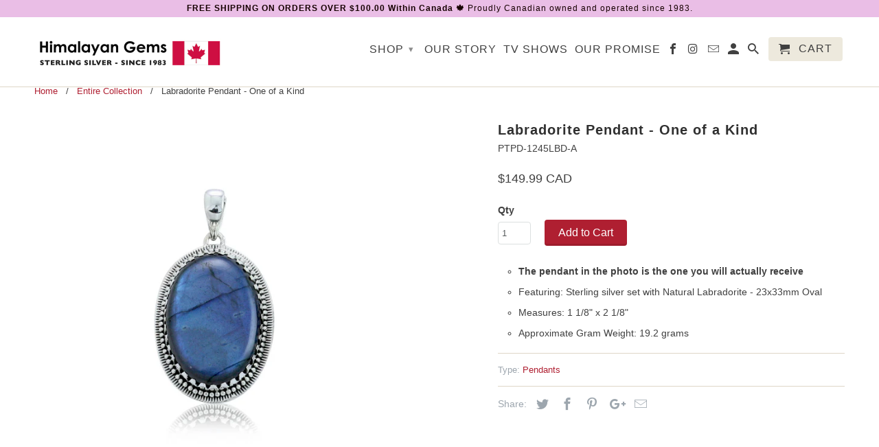

--- FILE ---
content_type: text/html; charset=utf-8
request_url: https://www.himalayangems.com/products/ptpd-1245lbd-a
body_size: 16993
content:
<!DOCTYPE html>
<!--[if lt IE 7 ]><html class="ie ie6" lang="en"> <![endif]-->
<!--[if IE 7 ]><html class="ie ie7" lang="en"> <![endif]-->
<!--[if IE 8 ]><html class="ie ie8" lang="en"> <![endif]-->
<!--[if IE 9 ]><html class="ie ie9" lang="en"> <![endif]-->
<!--[if (gte IE 10)|!(IE)]><!--><html lang="en"> <!--<![endif]-->
  <head>
    <meta charset="utf-8">
    <meta http-equiv="cleartype" content="on">
    <meta name="robots" content="index,follow">

    
    <title>Labradorite Pendant - One of a Kind - Himalayan Gems</title>

    
      <meta name="description" content="The pendant in the photo is the one you will actually receive Featuring: Sterling silver set with Natural Labradorite - 23x33mm Oval Measures: 1 1/8&quot; x 2 1/8&quot; Approximate Gram Weight: 19.2 grams" />
    
    
    <!-- Custom Fonts -->
    

    

<meta name="author" content="Himalayan Gems">
<meta property="og:url" content="https://www.himalayangems.com/products/ptpd-1245lbd-a">
<meta property="og:site_name" content="Himalayan Gems">


  <meta property="og:type" content="product">
  <meta property="og:title" content="Labradorite Pendant - One of a Kind">
  
    <meta property="og:image" content="http://www.himalayangems.com/cdn/shop/products/PTPD-1245LBD-A_600x.jpg?v=1571439318">
    <meta property="og:image:secure_url" content="https://www.himalayangems.com/cdn/shop/products/PTPD-1245LBD-A_600x.jpg?v=1571439318">
    
  
  <meta property="og:price:amount" content="149.99">
  <meta property="og:price:currency" content="CAD">


  <meta property="og:description" content="The pendant in the photo is the one you will actually receive Featuring: Sterling silver set with Natural Labradorite - 23x33mm Oval Measures: 1 1/8&quot; x 2 1/8&quot; Approximate Gram Weight: 19.2 grams">




  <meta name="twitter:site" content="@HimalayanGems">

<meta name="twitter:card" content="summary">

  <meta name="twitter:title" content="Labradorite Pendant - One of a Kind">
  <meta name="twitter:description" content="
The pendant in the photo is the one you will actually receive
Featuring: Sterling silver set with Natural Labradorite - 23x33mm Oval
Measures: 1 1/8&quot; x 2 1/8&quot;
Approximate Gram Weight: 19.2 grams
">
  <meta name="twitter:image" content="https://www.himalayangems.com/cdn/shop/products/PTPD-1245LBD-A_240x.jpg?v=1571439318">
  <meta name="twitter:image:width" content="240">
  <meta name="twitter:image:height" content="240">


    
    

    <!-- Mobile Specific Metas -->
    <meta name="HandheldFriendly" content="True">
    <meta name="MobileOptimized" content="320">
    <meta name="viewport" content="width=device-width,initial-scale=1">
    <meta name="theme-color" content="#ffffff">

    <!-- Stylesheets for Retina 4.1.1 -->
    <link href="//www.himalayangems.com/cdn/shop/t/9/assets/styles.scss.css?v=39964542603649458051696247895" rel="stylesheet" type="text/css" media="all" />
    <!--[if lte IE 9]>
      <link href="//www.himalayangems.com/cdn/shop/t/9/assets/ie.css?v=16370617434440559491487510775" rel="stylesheet" type="text/css" media="all" />
    <![endif]-->

    
      <link rel="shortcut icon" type="image/x-icon" href="//www.himalayangems.com/cdn/shop/t/9/assets/favicon.png?v=54671754285214824591487510790">
    

    <link rel="canonical" href="https://www.himalayangems.com/products/ptpd-1245lbd-a" />

    

    <script src="//www.himalayangems.com/cdn/shop/t/9/assets/app.js?v=15815648411439964111542635447" type="text/javascript"></script>
    <script>window.performance && window.performance.mark && window.performance.mark('shopify.content_for_header.start');</script><meta id="shopify-digital-wallet" name="shopify-digital-wallet" content="/8091513/digital_wallets/dialog">
<meta name="shopify-checkout-api-token" content="a5d510d7c144e98a3d481d05b8ff854e">
<meta id="in-context-paypal-metadata" data-shop-id="8091513" data-venmo-supported="false" data-environment="production" data-locale="en_US" data-paypal-v4="true" data-currency="CAD">
<link rel="alternate" type="application/json+oembed" href="https://www.himalayangems.com/products/ptpd-1245lbd-a.oembed">
<script async="async" src="/checkouts/internal/preloads.js?locale=en-CA"></script>
<link rel="preconnect" href="https://shop.app" crossorigin="anonymous">
<script async="async" src="https://shop.app/checkouts/internal/preloads.js?locale=en-CA&shop_id=8091513" crossorigin="anonymous"></script>
<script id="apple-pay-shop-capabilities" type="application/json">{"shopId":8091513,"countryCode":"CA","currencyCode":"CAD","merchantCapabilities":["supports3DS"],"merchantId":"gid:\/\/shopify\/Shop\/8091513","merchantName":"Himalayan Gems","requiredBillingContactFields":["postalAddress","email","phone"],"requiredShippingContactFields":["postalAddress","email","phone"],"shippingType":"shipping","supportedNetworks":["visa","masterCard","amex","discover","interac","jcb"],"total":{"type":"pending","label":"Himalayan Gems","amount":"1.00"},"shopifyPaymentsEnabled":true,"supportsSubscriptions":true}</script>
<script id="shopify-features" type="application/json">{"accessToken":"a5d510d7c144e98a3d481d05b8ff854e","betas":["rich-media-storefront-analytics"],"domain":"www.himalayangems.com","predictiveSearch":true,"shopId":8091513,"locale":"en"}</script>
<script>var Shopify = Shopify || {};
Shopify.shop = "himalayan-gems.myshopify.com";
Shopify.locale = "en";
Shopify.currency = {"active":"CAD","rate":"1.0"};
Shopify.country = "CA";
Shopify.theme = {"name":"Retina-February-19-2017","id":134542465,"schema_name":"Retina","schema_version":"4.1.1","theme_store_id":null,"role":"main"};
Shopify.theme.handle = "null";
Shopify.theme.style = {"id":null,"handle":null};
Shopify.cdnHost = "www.himalayangems.com/cdn";
Shopify.routes = Shopify.routes || {};
Shopify.routes.root = "/";</script>
<script type="module">!function(o){(o.Shopify=o.Shopify||{}).modules=!0}(window);</script>
<script>!function(o){function n(){var o=[];function n(){o.push(Array.prototype.slice.apply(arguments))}return n.q=o,n}var t=o.Shopify=o.Shopify||{};t.loadFeatures=n(),t.autoloadFeatures=n()}(window);</script>
<script>
  window.ShopifyPay = window.ShopifyPay || {};
  window.ShopifyPay.apiHost = "shop.app\/pay";
  window.ShopifyPay.redirectState = null;
</script>
<script id="shop-js-analytics" type="application/json">{"pageType":"product"}</script>
<script defer="defer" async type="module" src="//www.himalayangems.com/cdn/shopifycloud/shop-js/modules/v2/client.init-shop-cart-sync_DtuiiIyl.en.esm.js"></script>
<script defer="defer" async type="module" src="//www.himalayangems.com/cdn/shopifycloud/shop-js/modules/v2/chunk.common_CUHEfi5Q.esm.js"></script>
<script type="module">
  await import("//www.himalayangems.com/cdn/shopifycloud/shop-js/modules/v2/client.init-shop-cart-sync_DtuiiIyl.en.esm.js");
await import("//www.himalayangems.com/cdn/shopifycloud/shop-js/modules/v2/chunk.common_CUHEfi5Q.esm.js");

  window.Shopify.SignInWithShop?.initShopCartSync?.({"fedCMEnabled":true,"windoidEnabled":true});

</script>
<script>
  window.Shopify = window.Shopify || {};
  if (!window.Shopify.featureAssets) window.Shopify.featureAssets = {};
  window.Shopify.featureAssets['shop-js'] = {"shop-cart-sync":["modules/v2/client.shop-cart-sync_DFoTY42P.en.esm.js","modules/v2/chunk.common_CUHEfi5Q.esm.js"],"init-fed-cm":["modules/v2/client.init-fed-cm_D2UNy1i2.en.esm.js","modules/v2/chunk.common_CUHEfi5Q.esm.js"],"init-shop-email-lookup-coordinator":["modules/v2/client.init-shop-email-lookup-coordinator_BQEe2rDt.en.esm.js","modules/v2/chunk.common_CUHEfi5Q.esm.js"],"shop-cash-offers":["modules/v2/client.shop-cash-offers_3CTtReFF.en.esm.js","modules/v2/chunk.common_CUHEfi5Q.esm.js","modules/v2/chunk.modal_BewljZkx.esm.js"],"shop-button":["modules/v2/client.shop-button_C6oxCjDL.en.esm.js","modules/v2/chunk.common_CUHEfi5Q.esm.js"],"init-windoid":["modules/v2/client.init-windoid_5pix8xhK.en.esm.js","modules/v2/chunk.common_CUHEfi5Q.esm.js"],"avatar":["modules/v2/client.avatar_BTnouDA3.en.esm.js"],"init-shop-cart-sync":["modules/v2/client.init-shop-cart-sync_DtuiiIyl.en.esm.js","modules/v2/chunk.common_CUHEfi5Q.esm.js"],"shop-toast-manager":["modules/v2/client.shop-toast-manager_BYv_8cH1.en.esm.js","modules/v2/chunk.common_CUHEfi5Q.esm.js"],"pay-button":["modules/v2/client.pay-button_FnF9EIkY.en.esm.js","modules/v2/chunk.common_CUHEfi5Q.esm.js"],"shop-login-button":["modules/v2/client.shop-login-button_CH1KUpOf.en.esm.js","modules/v2/chunk.common_CUHEfi5Q.esm.js","modules/v2/chunk.modal_BewljZkx.esm.js"],"init-customer-accounts-sign-up":["modules/v2/client.init-customer-accounts-sign-up_aj7QGgYS.en.esm.js","modules/v2/client.shop-login-button_CH1KUpOf.en.esm.js","modules/v2/chunk.common_CUHEfi5Q.esm.js","modules/v2/chunk.modal_BewljZkx.esm.js"],"init-shop-for-new-customer-accounts":["modules/v2/client.init-shop-for-new-customer-accounts_NbnYRf_7.en.esm.js","modules/v2/client.shop-login-button_CH1KUpOf.en.esm.js","modules/v2/chunk.common_CUHEfi5Q.esm.js","modules/v2/chunk.modal_BewljZkx.esm.js"],"init-customer-accounts":["modules/v2/client.init-customer-accounts_ppedhqCH.en.esm.js","modules/v2/client.shop-login-button_CH1KUpOf.en.esm.js","modules/v2/chunk.common_CUHEfi5Q.esm.js","modules/v2/chunk.modal_BewljZkx.esm.js"],"shop-follow-button":["modules/v2/client.shop-follow-button_CMIBBa6u.en.esm.js","modules/v2/chunk.common_CUHEfi5Q.esm.js","modules/v2/chunk.modal_BewljZkx.esm.js"],"lead-capture":["modules/v2/client.lead-capture_But0hIyf.en.esm.js","modules/v2/chunk.common_CUHEfi5Q.esm.js","modules/v2/chunk.modal_BewljZkx.esm.js"],"checkout-modal":["modules/v2/client.checkout-modal_BBxc70dQ.en.esm.js","modules/v2/chunk.common_CUHEfi5Q.esm.js","modules/v2/chunk.modal_BewljZkx.esm.js"],"shop-login":["modules/v2/client.shop-login_hM3Q17Kl.en.esm.js","modules/v2/chunk.common_CUHEfi5Q.esm.js","modules/v2/chunk.modal_BewljZkx.esm.js"],"payment-terms":["modules/v2/client.payment-terms_CAtGlQYS.en.esm.js","modules/v2/chunk.common_CUHEfi5Q.esm.js","modules/v2/chunk.modal_BewljZkx.esm.js"]};
</script>
<script>(function() {
  var isLoaded = false;
  function asyncLoad() {
    if (isLoaded) return;
    isLoaded = true;
    var urls = ["https:\/\/chimpstatic.com\/mcjs-connected\/js\/users\/be6a328d82ee9604f759f54ce\/3ab88f70ef595eb5f0fe6efcc.js?shop=himalayan-gems.myshopify.com"];
    for (var i = 0; i < urls.length; i++) {
      var s = document.createElement('script');
      s.type = 'text/javascript';
      s.async = true;
      s.src = urls[i];
      var x = document.getElementsByTagName('script')[0];
      x.parentNode.insertBefore(s, x);
    }
  };
  if(window.attachEvent) {
    window.attachEvent('onload', asyncLoad);
  } else {
    window.addEventListener('load', asyncLoad, false);
  }
})();</script>
<script id="__st">var __st={"a":8091513,"offset":-18000,"reqid":"7de7e392-c6b9-4885-b469-d1d5434445ad-1766910007","pageurl":"www.himalayangems.com\/products\/ptpd-1245lbd-a","u":"25132740779b","p":"product","rtyp":"product","rid":9649803329};</script>
<script>window.ShopifyPaypalV4VisibilityTracking = true;</script>
<script id="captcha-bootstrap">!function(){'use strict';const t='contact',e='account',n='new_comment',o=[[t,t],['blogs',n],['comments',n],[t,'customer']],c=[[e,'customer_login'],[e,'guest_login'],[e,'recover_customer_password'],[e,'create_customer']],r=t=>t.map((([t,e])=>`form[action*='/${t}']:not([data-nocaptcha='true']) input[name='form_type'][value='${e}']`)).join(','),a=t=>()=>t?[...document.querySelectorAll(t)].map((t=>t.form)):[];function s(){const t=[...o],e=r(t);return a(e)}const i='password',u='form_key',d=['recaptcha-v3-token','g-recaptcha-response','h-captcha-response',i],f=()=>{try{return window.sessionStorage}catch{return}},m='__shopify_v',_=t=>t.elements[u];function p(t,e,n=!1){try{const o=window.sessionStorage,c=JSON.parse(o.getItem(e)),{data:r}=function(t){const{data:e,action:n}=t;return t[m]||n?{data:e,action:n}:{data:t,action:n}}(c);for(const[e,n]of Object.entries(r))t.elements[e]&&(t.elements[e].value=n);n&&o.removeItem(e)}catch(o){console.error('form repopulation failed',{error:o})}}const l='form_type',E='cptcha';function T(t){t.dataset[E]=!0}const w=window,h=w.document,L='Shopify',v='ce_forms',y='captcha';let A=!1;((t,e)=>{const n=(g='f06e6c50-85a8-45c8-87d0-21a2b65856fe',I='https://cdn.shopify.com/shopifycloud/storefront-forms-hcaptcha/ce_storefront_forms_captcha_hcaptcha.v1.5.2.iife.js',D={infoText:'Protected by hCaptcha',privacyText:'Privacy',termsText:'Terms'},(t,e,n)=>{const o=w[L][v],c=o.bindForm;if(c)return c(t,g,e,D).then(n);var r;o.q.push([[t,g,e,D],n]),r=I,A||(h.body.append(Object.assign(h.createElement('script'),{id:'captcha-provider',async:!0,src:r})),A=!0)});var g,I,D;w[L]=w[L]||{},w[L][v]=w[L][v]||{},w[L][v].q=[],w[L][y]=w[L][y]||{},w[L][y].protect=function(t,e){n(t,void 0,e),T(t)},Object.freeze(w[L][y]),function(t,e,n,w,h,L){const[v,y,A,g]=function(t,e,n){const i=e?o:[],u=t?c:[],d=[...i,...u],f=r(d),m=r(i),_=r(d.filter((([t,e])=>n.includes(e))));return[a(f),a(m),a(_),s()]}(w,h,L),I=t=>{const e=t.target;return e instanceof HTMLFormElement?e:e&&e.form},D=t=>v().includes(t);t.addEventListener('submit',(t=>{const e=I(t);if(!e)return;const n=D(e)&&!e.dataset.hcaptchaBound&&!e.dataset.recaptchaBound,o=_(e),c=g().includes(e)&&(!o||!o.value);(n||c)&&t.preventDefault(),c&&!n&&(function(t){try{if(!f())return;!function(t){const e=f();if(!e)return;const n=_(t);if(!n)return;const o=n.value;o&&e.removeItem(o)}(t);const e=Array.from(Array(32),(()=>Math.random().toString(36)[2])).join('');!function(t,e){_(t)||t.append(Object.assign(document.createElement('input'),{type:'hidden',name:u})),t.elements[u].value=e}(t,e),function(t,e){const n=f();if(!n)return;const o=[...t.querySelectorAll(`input[type='${i}']`)].map((({name:t})=>t)),c=[...d,...o],r={};for(const[a,s]of new FormData(t).entries())c.includes(a)||(r[a]=s);n.setItem(e,JSON.stringify({[m]:1,action:t.action,data:r}))}(t,e)}catch(e){console.error('failed to persist form',e)}}(e),e.submit())}));const S=(t,e)=>{t&&!t.dataset[E]&&(n(t,e.some((e=>e===t))),T(t))};for(const o of['focusin','change'])t.addEventListener(o,(t=>{const e=I(t);D(e)&&S(e,y())}));const B=e.get('form_key'),M=e.get(l),P=B&&M;t.addEventListener('DOMContentLoaded',(()=>{const t=y();if(P)for(const e of t)e.elements[l].value===M&&p(e,B);[...new Set([...A(),...v().filter((t=>'true'===t.dataset.shopifyCaptcha))])].forEach((e=>S(e,t)))}))}(h,new URLSearchParams(w.location.search),n,t,e,['guest_login'])})(!0,!0)}();</script>
<script integrity="sha256-4kQ18oKyAcykRKYeNunJcIwy7WH5gtpwJnB7kiuLZ1E=" data-source-attribution="shopify.loadfeatures" defer="defer" src="//www.himalayangems.com/cdn/shopifycloud/storefront/assets/storefront/load_feature-a0a9edcb.js" crossorigin="anonymous"></script>
<script crossorigin="anonymous" defer="defer" src="//www.himalayangems.com/cdn/shopifycloud/storefront/assets/shopify_pay/storefront-65b4c6d7.js?v=20250812"></script>
<script data-source-attribution="shopify.dynamic_checkout.dynamic.init">var Shopify=Shopify||{};Shopify.PaymentButton=Shopify.PaymentButton||{isStorefrontPortableWallets:!0,init:function(){window.Shopify.PaymentButton.init=function(){};var t=document.createElement("script");t.src="https://www.himalayangems.com/cdn/shopifycloud/portable-wallets/latest/portable-wallets.en.js",t.type="module",document.head.appendChild(t)}};
</script>
<script data-source-attribution="shopify.dynamic_checkout.buyer_consent">
  function portableWalletsHideBuyerConsent(e){var t=document.getElementById("shopify-buyer-consent"),n=document.getElementById("shopify-subscription-policy-button");t&&n&&(t.classList.add("hidden"),t.setAttribute("aria-hidden","true"),n.removeEventListener("click",e))}function portableWalletsShowBuyerConsent(e){var t=document.getElementById("shopify-buyer-consent"),n=document.getElementById("shopify-subscription-policy-button");t&&n&&(t.classList.remove("hidden"),t.removeAttribute("aria-hidden"),n.addEventListener("click",e))}window.Shopify?.PaymentButton&&(window.Shopify.PaymentButton.hideBuyerConsent=portableWalletsHideBuyerConsent,window.Shopify.PaymentButton.showBuyerConsent=portableWalletsShowBuyerConsent);
</script>
<script data-source-attribution="shopify.dynamic_checkout.cart.bootstrap">document.addEventListener("DOMContentLoaded",(function(){function t(){return document.querySelector("shopify-accelerated-checkout-cart, shopify-accelerated-checkout")}if(t())Shopify.PaymentButton.init();else{new MutationObserver((function(e,n){t()&&(Shopify.PaymentButton.init(),n.disconnect())})).observe(document.body,{childList:!0,subtree:!0})}}));
</script>
<link id="shopify-accelerated-checkout-styles" rel="stylesheet" media="screen" href="https://www.himalayangems.com/cdn/shopifycloud/portable-wallets/latest/accelerated-checkout-backwards-compat.css" crossorigin="anonymous">
<style id="shopify-accelerated-checkout-cart">
        #shopify-buyer-consent {
  margin-top: 1em;
  display: inline-block;
  width: 100%;
}

#shopify-buyer-consent.hidden {
  display: none;
}

#shopify-subscription-policy-button {
  background: none;
  border: none;
  padding: 0;
  text-decoration: underline;
  font-size: inherit;
  cursor: pointer;
}

#shopify-subscription-policy-button::before {
  box-shadow: none;
}

      </style>

<script>window.performance && window.performance.mark && window.performance.mark('shopify.content_for_header.end');</script>
  <!-- BEGIN app block: shopify://apps/currency-converter/blocks/app-embed-block/a56d6bd1-e9df-4a4a-b98e-e9bb5c43a042 --><script>
    window.codeblackbelt = window.codeblackbelt || {};
    window.codeblackbelt.shop = window.codeblackbelt.shop || 'himalayan-gems.myshopify.com';
    </script><script src="//cdn.codeblackbelt.com/widgets/currency-converter-plus/main.min.js?version=2025122803-0500" async></script>
<!-- END app block --><link href="https://monorail-edge.shopifysvc.com" rel="dns-prefetch">
<script>(function(){if ("sendBeacon" in navigator && "performance" in window) {try {var session_token_from_headers = performance.getEntriesByType('navigation')[0].serverTiming.find(x => x.name == '_s').description;} catch {var session_token_from_headers = undefined;}var session_cookie_matches = document.cookie.match(/_shopify_s=([^;]*)/);var session_token_from_cookie = session_cookie_matches && session_cookie_matches.length === 2 ? session_cookie_matches[1] : "";var session_token = session_token_from_headers || session_token_from_cookie || "";function handle_abandonment_event(e) {var entries = performance.getEntries().filter(function(entry) {return /monorail-edge.shopifysvc.com/.test(entry.name);});if (!window.abandonment_tracked && entries.length === 0) {window.abandonment_tracked = true;var currentMs = Date.now();var navigation_start = performance.timing.navigationStart;var payload = {shop_id: 8091513,url: window.location.href,navigation_start,duration: currentMs - navigation_start,session_token,page_type: "product"};window.navigator.sendBeacon("https://monorail-edge.shopifysvc.com/v1/produce", JSON.stringify({schema_id: "online_store_buyer_site_abandonment/1.1",payload: payload,metadata: {event_created_at_ms: currentMs,event_sent_at_ms: currentMs}}));}}window.addEventListener('pagehide', handle_abandonment_event);}}());</script>
<script id="web-pixels-manager-setup">(function e(e,d,r,n,o){if(void 0===o&&(o={}),!Boolean(null===(a=null===(i=window.Shopify)||void 0===i?void 0:i.analytics)||void 0===a?void 0:a.replayQueue)){var i,a;window.Shopify=window.Shopify||{};var t=window.Shopify;t.analytics=t.analytics||{};var s=t.analytics;s.replayQueue=[],s.publish=function(e,d,r){return s.replayQueue.push([e,d,r]),!0};try{self.performance.mark("wpm:start")}catch(e){}var l=function(){var e={modern:/Edge?\/(1{2}[4-9]|1[2-9]\d|[2-9]\d{2}|\d{4,})\.\d+(\.\d+|)|Firefox\/(1{2}[4-9]|1[2-9]\d|[2-9]\d{2}|\d{4,})\.\d+(\.\d+|)|Chrom(ium|e)\/(9{2}|\d{3,})\.\d+(\.\d+|)|(Maci|X1{2}).+ Version\/(15\.\d+|(1[6-9]|[2-9]\d|\d{3,})\.\d+)([,.]\d+|)( \(\w+\)|)( Mobile\/\w+|) Safari\/|Chrome.+OPR\/(9{2}|\d{3,})\.\d+\.\d+|(CPU[ +]OS|iPhone[ +]OS|CPU[ +]iPhone|CPU IPhone OS|CPU iPad OS)[ +]+(15[._]\d+|(1[6-9]|[2-9]\d|\d{3,})[._]\d+)([._]\d+|)|Android:?[ /-](13[3-9]|1[4-9]\d|[2-9]\d{2}|\d{4,})(\.\d+|)(\.\d+|)|Android.+Firefox\/(13[5-9]|1[4-9]\d|[2-9]\d{2}|\d{4,})\.\d+(\.\d+|)|Android.+Chrom(ium|e)\/(13[3-9]|1[4-9]\d|[2-9]\d{2}|\d{4,})\.\d+(\.\d+|)|SamsungBrowser\/([2-9]\d|\d{3,})\.\d+/,legacy:/Edge?\/(1[6-9]|[2-9]\d|\d{3,})\.\d+(\.\d+|)|Firefox\/(5[4-9]|[6-9]\d|\d{3,})\.\d+(\.\d+|)|Chrom(ium|e)\/(5[1-9]|[6-9]\d|\d{3,})\.\d+(\.\d+|)([\d.]+$|.*Safari\/(?![\d.]+ Edge\/[\d.]+$))|(Maci|X1{2}).+ Version\/(10\.\d+|(1[1-9]|[2-9]\d|\d{3,})\.\d+)([,.]\d+|)( \(\w+\)|)( Mobile\/\w+|) Safari\/|Chrome.+OPR\/(3[89]|[4-9]\d|\d{3,})\.\d+\.\d+|(CPU[ +]OS|iPhone[ +]OS|CPU[ +]iPhone|CPU IPhone OS|CPU iPad OS)[ +]+(10[._]\d+|(1[1-9]|[2-9]\d|\d{3,})[._]\d+)([._]\d+|)|Android:?[ /-](13[3-9]|1[4-9]\d|[2-9]\d{2}|\d{4,})(\.\d+|)(\.\d+|)|Mobile Safari.+OPR\/([89]\d|\d{3,})\.\d+\.\d+|Android.+Firefox\/(13[5-9]|1[4-9]\d|[2-9]\d{2}|\d{4,})\.\d+(\.\d+|)|Android.+Chrom(ium|e)\/(13[3-9]|1[4-9]\d|[2-9]\d{2}|\d{4,})\.\d+(\.\d+|)|Android.+(UC? ?Browser|UCWEB|U3)[ /]?(15\.([5-9]|\d{2,})|(1[6-9]|[2-9]\d|\d{3,})\.\d+)\.\d+|SamsungBrowser\/(5\.\d+|([6-9]|\d{2,})\.\d+)|Android.+MQ{2}Browser\/(14(\.(9|\d{2,})|)|(1[5-9]|[2-9]\d|\d{3,})(\.\d+|))(\.\d+|)|K[Aa][Ii]OS\/(3\.\d+|([4-9]|\d{2,})\.\d+)(\.\d+|)/},d=e.modern,r=e.legacy,n=navigator.userAgent;return n.match(d)?"modern":n.match(r)?"legacy":"unknown"}(),u="modern"===l?"modern":"legacy",c=(null!=n?n:{modern:"",legacy:""})[u],f=function(e){return[e.baseUrl,"/wpm","/b",e.hashVersion,"modern"===e.buildTarget?"m":"l",".js"].join("")}({baseUrl:d,hashVersion:r,buildTarget:u}),m=function(e){var d=e.version,r=e.bundleTarget,n=e.surface,o=e.pageUrl,i=e.monorailEndpoint;return{emit:function(e){var a=e.status,t=e.errorMsg,s=(new Date).getTime(),l=JSON.stringify({metadata:{event_sent_at_ms:s},events:[{schema_id:"web_pixels_manager_load/3.1",payload:{version:d,bundle_target:r,page_url:o,status:a,surface:n,error_msg:t},metadata:{event_created_at_ms:s}}]});if(!i)return console&&console.warn&&console.warn("[Web Pixels Manager] No Monorail endpoint provided, skipping logging."),!1;try{return self.navigator.sendBeacon.bind(self.navigator)(i,l)}catch(e){}var u=new XMLHttpRequest;try{return u.open("POST",i,!0),u.setRequestHeader("Content-Type","text/plain"),u.send(l),!0}catch(e){return console&&console.warn&&console.warn("[Web Pixels Manager] Got an unhandled error while logging to Monorail."),!1}}}}({version:r,bundleTarget:l,surface:e.surface,pageUrl:self.location.href,monorailEndpoint:e.monorailEndpoint});try{o.browserTarget=l,function(e){var d=e.src,r=e.async,n=void 0===r||r,o=e.onload,i=e.onerror,a=e.sri,t=e.scriptDataAttributes,s=void 0===t?{}:t,l=document.createElement("script"),u=document.querySelector("head"),c=document.querySelector("body");if(l.async=n,l.src=d,a&&(l.integrity=a,l.crossOrigin="anonymous"),s)for(var f in s)if(Object.prototype.hasOwnProperty.call(s,f))try{l.dataset[f]=s[f]}catch(e){}if(o&&l.addEventListener("load",o),i&&l.addEventListener("error",i),u)u.appendChild(l);else{if(!c)throw new Error("Did not find a head or body element to append the script");c.appendChild(l)}}({src:f,async:!0,onload:function(){if(!function(){var e,d;return Boolean(null===(d=null===(e=window.Shopify)||void 0===e?void 0:e.analytics)||void 0===d?void 0:d.initialized)}()){var d=window.webPixelsManager.init(e)||void 0;if(d){var r=window.Shopify.analytics;r.replayQueue.forEach((function(e){var r=e[0],n=e[1],o=e[2];d.publishCustomEvent(r,n,o)})),r.replayQueue=[],r.publish=d.publishCustomEvent,r.visitor=d.visitor,r.initialized=!0}}},onerror:function(){return m.emit({status:"failed",errorMsg:"".concat(f," has failed to load")})},sri:function(e){var d=/^sha384-[A-Za-z0-9+/=]+$/;return"string"==typeof e&&d.test(e)}(c)?c:"",scriptDataAttributes:o}),m.emit({status:"loading"})}catch(e){m.emit({status:"failed",errorMsg:(null==e?void 0:e.message)||"Unknown error"})}}})({shopId: 8091513,storefrontBaseUrl: "https://www.himalayangems.com",extensionsBaseUrl: "https://extensions.shopifycdn.com/cdn/shopifycloud/web-pixels-manager",monorailEndpoint: "https://monorail-edge.shopifysvc.com/unstable/produce_batch",surface: "storefront-renderer",enabledBetaFlags: ["2dca8a86","a0d5f9d2"],webPixelsConfigList: [{"id":"134709526","eventPayloadVersion":"v1","runtimeContext":"LAX","scriptVersion":"1","type":"CUSTOM","privacyPurposes":["MARKETING"],"name":"Meta pixel (migrated)"},{"id":"144834838","eventPayloadVersion":"v1","runtimeContext":"LAX","scriptVersion":"1","type":"CUSTOM","privacyPurposes":["ANALYTICS"],"name":"Google Analytics tag (migrated)"},{"id":"shopify-app-pixel","configuration":"{}","eventPayloadVersion":"v1","runtimeContext":"STRICT","scriptVersion":"0450","apiClientId":"shopify-pixel","type":"APP","privacyPurposes":["ANALYTICS","MARKETING"]},{"id":"shopify-custom-pixel","eventPayloadVersion":"v1","runtimeContext":"LAX","scriptVersion":"0450","apiClientId":"shopify-pixel","type":"CUSTOM","privacyPurposes":["ANALYTICS","MARKETING"]}],isMerchantRequest: false,initData: {"shop":{"name":"Himalayan Gems","paymentSettings":{"currencyCode":"CAD"},"myshopifyDomain":"himalayan-gems.myshopify.com","countryCode":"CA","storefrontUrl":"https:\/\/www.himalayangems.com"},"customer":null,"cart":null,"checkout":null,"productVariants":[{"price":{"amount":149.99,"currencyCode":"CAD"},"product":{"title":"Labradorite Pendant - One of a Kind","vendor":"Grey","id":"9649803329","untranslatedTitle":"Labradorite Pendant - One of a Kind","url":"\/products\/ptpd-1245lbd-a","type":"Pendants"},"id":"35293041537","image":{"src":"\/\/www.himalayangems.com\/cdn\/shop\/products\/PTPD-1245LBD-A.jpg?v=1571439318"},"sku":"PTPD-1245LBD-A","title":"Default Title","untranslatedTitle":"Default Title"}],"purchasingCompany":null},},"https://www.himalayangems.com/cdn","da62cc92w68dfea28pcf9825a4m392e00d0",{"modern":"","legacy":""},{"shopId":"8091513","storefrontBaseUrl":"https:\/\/www.himalayangems.com","extensionBaseUrl":"https:\/\/extensions.shopifycdn.com\/cdn\/shopifycloud\/web-pixels-manager","surface":"storefront-renderer","enabledBetaFlags":"[\"2dca8a86\", \"a0d5f9d2\"]","isMerchantRequest":"false","hashVersion":"da62cc92w68dfea28pcf9825a4m392e00d0","publish":"custom","events":"[[\"page_viewed\",{}],[\"product_viewed\",{\"productVariant\":{\"price\":{\"amount\":149.99,\"currencyCode\":\"CAD\"},\"product\":{\"title\":\"Labradorite Pendant - One of a Kind\",\"vendor\":\"Grey\",\"id\":\"9649803329\",\"untranslatedTitle\":\"Labradorite Pendant - One of a Kind\",\"url\":\"\/products\/ptpd-1245lbd-a\",\"type\":\"Pendants\"},\"id\":\"35293041537\",\"image\":{\"src\":\"\/\/www.himalayangems.com\/cdn\/shop\/products\/PTPD-1245LBD-A.jpg?v=1571439318\"},\"sku\":\"PTPD-1245LBD-A\",\"title\":\"Default Title\",\"untranslatedTitle\":\"Default Title\"}}]]"});</script><script>
  window.ShopifyAnalytics = window.ShopifyAnalytics || {};
  window.ShopifyAnalytics.meta = window.ShopifyAnalytics.meta || {};
  window.ShopifyAnalytics.meta.currency = 'CAD';
  var meta = {"product":{"id":9649803329,"gid":"gid:\/\/shopify\/Product\/9649803329","vendor":"Grey","type":"Pendants","handle":"ptpd-1245lbd-a","variants":[{"id":35293041537,"price":14999,"name":"Labradorite Pendant - One of a Kind","public_title":null,"sku":"PTPD-1245LBD-A"}],"remote":false},"page":{"pageType":"product","resourceType":"product","resourceId":9649803329,"requestId":"7de7e392-c6b9-4885-b469-d1d5434445ad-1766910007"}};
  for (var attr in meta) {
    window.ShopifyAnalytics.meta[attr] = meta[attr];
  }
</script>
<script class="analytics">
  (function () {
    var customDocumentWrite = function(content) {
      var jquery = null;

      if (window.jQuery) {
        jquery = window.jQuery;
      } else if (window.Checkout && window.Checkout.$) {
        jquery = window.Checkout.$;
      }

      if (jquery) {
        jquery('body').append(content);
      }
    };

    var hasLoggedConversion = function(token) {
      if (token) {
        return document.cookie.indexOf('loggedConversion=' + token) !== -1;
      }
      return false;
    }

    var setCookieIfConversion = function(token) {
      if (token) {
        var twoMonthsFromNow = new Date(Date.now());
        twoMonthsFromNow.setMonth(twoMonthsFromNow.getMonth() + 2);

        document.cookie = 'loggedConversion=' + token + '; expires=' + twoMonthsFromNow;
      }
    }

    var trekkie = window.ShopifyAnalytics.lib = window.trekkie = window.trekkie || [];
    if (trekkie.integrations) {
      return;
    }
    trekkie.methods = [
      'identify',
      'page',
      'ready',
      'track',
      'trackForm',
      'trackLink'
    ];
    trekkie.factory = function(method) {
      return function() {
        var args = Array.prototype.slice.call(arguments);
        args.unshift(method);
        trekkie.push(args);
        return trekkie;
      };
    };
    for (var i = 0; i < trekkie.methods.length; i++) {
      var key = trekkie.methods[i];
      trekkie[key] = trekkie.factory(key);
    }
    trekkie.load = function(config) {
      trekkie.config = config || {};
      trekkie.config.initialDocumentCookie = document.cookie;
      var first = document.getElementsByTagName('script')[0];
      var script = document.createElement('script');
      script.type = 'text/javascript';
      script.onerror = function(e) {
        var scriptFallback = document.createElement('script');
        scriptFallback.type = 'text/javascript';
        scriptFallback.onerror = function(error) {
                var Monorail = {
      produce: function produce(monorailDomain, schemaId, payload) {
        var currentMs = new Date().getTime();
        var event = {
          schema_id: schemaId,
          payload: payload,
          metadata: {
            event_created_at_ms: currentMs,
            event_sent_at_ms: currentMs
          }
        };
        return Monorail.sendRequest("https://" + monorailDomain + "/v1/produce", JSON.stringify(event));
      },
      sendRequest: function sendRequest(endpointUrl, payload) {
        // Try the sendBeacon API
        if (window && window.navigator && typeof window.navigator.sendBeacon === 'function' && typeof window.Blob === 'function' && !Monorail.isIos12()) {
          var blobData = new window.Blob([payload], {
            type: 'text/plain'
          });

          if (window.navigator.sendBeacon(endpointUrl, blobData)) {
            return true;
          } // sendBeacon was not successful

        } // XHR beacon

        var xhr = new XMLHttpRequest();

        try {
          xhr.open('POST', endpointUrl);
          xhr.setRequestHeader('Content-Type', 'text/plain');
          xhr.send(payload);
        } catch (e) {
          console.log(e);
        }

        return false;
      },
      isIos12: function isIos12() {
        return window.navigator.userAgent.lastIndexOf('iPhone; CPU iPhone OS 12_') !== -1 || window.navigator.userAgent.lastIndexOf('iPad; CPU OS 12_') !== -1;
      }
    };
    Monorail.produce('monorail-edge.shopifysvc.com',
      'trekkie_storefront_load_errors/1.1',
      {shop_id: 8091513,
      theme_id: 134542465,
      app_name: "storefront",
      context_url: window.location.href,
      source_url: "//www.himalayangems.com/cdn/s/trekkie.storefront.8f32c7f0b513e73f3235c26245676203e1209161.min.js"});

        };
        scriptFallback.async = true;
        scriptFallback.src = '//www.himalayangems.com/cdn/s/trekkie.storefront.8f32c7f0b513e73f3235c26245676203e1209161.min.js';
        first.parentNode.insertBefore(scriptFallback, first);
      };
      script.async = true;
      script.src = '//www.himalayangems.com/cdn/s/trekkie.storefront.8f32c7f0b513e73f3235c26245676203e1209161.min.js';
      first.parentNode.insertBefore(script, first);
    };
    trekkie.load(
      {"Trekkie":{"appName":"storefront","development":false,"defaultAttributes":{"shopId":8091513,"isMerchantRequest":null,"themeId":134542465,"themeCityHash":"12288605897083317514","contentLanguage":"en","currency":"CAD","eventMetadataId":"f4745128-4db4-4dd7-a840-2fe88bfce9af"},"isServerSideCookieWritingEnabled":true,"monorailRegion":"shop_domain","enabledBetaFlags":["65f19447"]},"Session Attribution":{},"S2S":{"facebookCapiEnabled":false,"source":"trekkie-storefront-renderer","apiClientId":580111}}
    );

    var loaded = false;
    trekkie.ready(function() {
      if (loaded) return;
      loaded = true;

      window.ShopifyAnalytics.lib = window.trekkie;

      var originalDocumentWrite = document.write;
      document.write = customDocumentWrite;
      try { window.ShopifyAnalytics.merchantGoogleAnalytics.call(this); } catch(error) {};
      document.write = originalDocumentWrite;

      window.ShopifyAnalytics.lib.page(null,{"pageType":"product","resourceType":"product","resourceId":9649803329,"requestId":"7de7e392-c6b9-4885-b469-d1d5434445ad-1766910007","shopifyEmitted":true});

      var match = window.location.pathname.match(/checkouts\/(.+)\/(thank_you|post_purchase)/)
      var token = match? match[1]: undefined;
      if (!hasLoggedConversion(token)) {
        setCookieIfConversion(token);
        window.ShopifyAnalytics.lib.track("Viewed Product",{"currency":"CAD","variantId":35293041537,"productId":9649803329,"productGid":"gid:\/\/shopify\/Product\/9649803329","name":"Labradorite Pendant - One of a Kind","price":"149.99","sku":"PTPD-1245LBD-A","brand":"Grey","variant":null,"category":"Pendants","nonInteraction":true,"remote":false},undefined,undefined,{"shopifyEmitted":true});
      window.ShopifyAnalytics.lib.track("monorail:\/\/trekkie_storefront_viewed_product\/1.1",{"currency":"CAD","variantId":35293041537,"productId":9649803329,"productGid":"gid:\/\/shopify\/Product\/9649803329","name":"Labradorite Pendant - One of a Kind","price":"149.99","sku":"PTPD-1245LBD-A","brand":"Grey","variant":null,"category":"Pendants","nonInteraction":true,"remote":false,"referer":"https:\/\/www.himalayangems.com\/products\/ptpd-1245lbd-a"});
      }
    });


        var eventsListenerScript = document.createElement('script');
        eventsListenerScript.async = true;
        eventsListenerScript.src = "//www.himalayangems.com/cdn/shopifycloud/storefront/assets/shop_events_listener-3da45d37.js";
        document.getElementsByTagName('head')[0].appendChild(eventsListenerScript);

})();</script>
  <script>
  if (!window.ga || (window.ga && typeof window.ga !== 'function')) {
    window.ga = function ga() {
      (window.ga.q = window.ga.q || []).push(arguments);
      if (window.Shopify && window.Shopify.analytics && typeof window.Shopify.analytics.publish === 'function') {
        window.Shopify.analytics.publish("ga_stub_called", {}, {sendTo: "google_osp_migration"});
      }
      console.error("Shopify's Google Analytics stub called with:", Array.from(arguments), "\nSee https://help.shopify.com/manual/promoting-marketing/pixels/pixel-migration#google for more information.");
    };
    if (window.Shopify && window.Shopify.analytics && typeof window.Shopify.analytics.publish === 'function') {
      window.Shopify.analytics.publish("ga_stub_initialized", {}, {sendTo: "google_osp_migration"});
    }
  }
</script>
<script
  defer
  src="https://www.himalayangems.com/cdn/shopifycloud/perf-kit/shopify-perf-kit-2.1.2.min.js"
  data-application="storefront-renderer"
  data-shop-id="8091513"
  data-render-region="gcp-us-central1"
  data-page-type="product"
  data-theme-instance-id="134542465"
  data-theme-name="Retina"
  data-theme-version="4.1.1"
  data-monorail-region="shop_domain"
  data-resource-timing-sampling-rate="10"
  data-shs="true"
  data-shs-beacon="true"
  data-shs-export-with-fetch="true"
  data-shs-logs-sample-rate="1"
  data-shs-beacon-endpoint="https://www.himalayangems.com/api/collect"
></script>
</head>
  
  <body class="product ">
    <div id="content_wrapper">

      <div id="shopify-section-header" class="shopify-section header-section"><div id="header" class="mm-fixed-top Fixed mobile-header" data-search-enabled="true">
  <a href="#nav" class="icon-menu"> <span>Menu</span></a>
  <a href="#cart" class="icon-cart right"> <span>Cart</span></a>
</div>

<div class="hidden">
  <div id="nav">
    <ul>
      
        
          <li ><span>Shop</span>
            <ul>
              
                
                  <li ><a href="/collections/all">Shop All</a></li>
                
              
                
                  <li ><a href="/collections/rings">Rings</a></li>
                
              
                
                  <li ><a href="/collections/earrings">Earrings</a></li>
                
              
                
                  <li ><a href="/collections/pendants">Pendants</a></li>
                
              
                
                  <li ><a href="/collections/bracelets">Bracelets</a></li>
                
              
                
                <li ><span>Necklaces</span>
                  <ul>
                    
                  </ul>
                </li>
                
              
                
                  <li ><a href="/collections/potays">Potay Beads</a></li>
                
              
                
                  <li ><a href="https://www.himalayangems.com/collections/all/january-s-birthstone?sort_by=manual">January's Birthstone</a></li>
                
              
                
                  <li ><a href="https://www.himalayangems.com/collections/february-s-birthstone">February's Birthstone</a></li>
                
              
            </ul>
          </li>
        
      
        
          <li ><a href="/pages/about-us-revised">Our Story</a></li>
        
      
        
          <li ><a href="/pages/upcoming-shows">TV Shows</a></li>
        
      
        
          <li ><a href="/pages/footer">Our Promise</a></li>
        
      
      
        
          <li>
            <a href="/account/login" id="customer_login_link">My Account</a>
          </li>
        
      
            
    </ul>
  </div>

  <form action="/checkout" method="post" id="cart">
    <ul data-money-format="<span class=money>${{amount}} CAD</span>" data-shop-currency="CAD" data-shop-name="Himalayan Gems">
      <li class="mm-subtitle"><a class="mm-subclose continue" href="#cart">Continue Shopping</a></li>

      
        <li class="mm-label empty_cart"><a href="/cart">Your Cart is Empty</a></li>
      
    </ul>
  </form>
</div>


<div class="header default-header mm-fixed-top Fixed behind-menu--false header_bar js-no-change">
  
    <div class="promo_banner">
      
        <p><strong>FREE SHIPPING ON ORDERS OVER $100.00 Within Canada  🍁 </strong>Proudly Canadian owned and operated since 1983. </p><p></p>
      
    </div>
  

  <div class="container">
    <div class="four columns logo secondary-logo--true">
      <a href="https://www.himalayangems.com" title="Himalayan Gems">
        
          <img src="//www.himalayangems.com/cdn/shop/files/HG-Logo-and-Canadian-Flag_280x@2x.jpg?v=1739974613" alt="Himalayan Gems" class="primary_logo" />

          
            <img src="//www.himalayangems.com/cdn/shop/files/Garnet_January_s_Bithstone_Collection_Image_280x@2x.jpg?v=1734461441" alt="Himalayan Gems" class="secondary_logo" />
          
        
      </a>
    </div>

    <div class="twelve columns nav mobile_hidden">
      <ul class="menu">
        
          

            
            
            
            

            <li><a href="/" class="sub-menu  ">Shop
              <span class="arrow">▾</span></a>
              <div class="dropdown ">
                <ul>
                  
                  
                  
                    
                    <li><a href="/collections/all">Shop All</a></li>
                    

                    
                  
                    
                    <li><a href="/collections/rings">Rings</a></li>
                    

                    
                  
                    
                    <li><a href="/collections/earrings">Earrings</a></li>
                    

                    
                  
                    
                    <li><a href="/collections/pendants">Pendants</a></li>
                    

                    
                  
                    
                    <li><a href="/collections/bracelets">Bracelets</a></li>
                    

                    
                  
                    
                    <li><a href="/collections/necklaces">Necklaces</a></li>
                    
                      
                    

                    
                  
                    
                    <li><a href="/collections/potays">Potay Beads</a></li>
                    

                    
                  
                    
                    <li><a href="https://www.himalayangems.com/collections/all/january-s-birthstone?sort_by=manual">January's Birthstone</a></li>
                    

                    
                  
                    
                    <li><a href="https://www.himalayangems.com/collections/february-s-birthstone">February's Birthstone</a></li>
                    

                    
                  
                </ul>
              </div>
            </li>
          
        
          
            <li><a href="/pages/about-us-revised" class="top-link ">Our Story</a></li>
          
        
          
            <li><a href="/pages/upcoming-shows" class="top-link ">TV Shows</a></li>
          
        
          
            <li><a href="/pages/footer" class="top-link ">Our Promise</a></li>
          
        

        
          <span class="js-social-icons">
            


  <li class="facebook"><a href="https://www.facebook.com/HimalayanGems" title="Himalayan Gems on Facebook" rel="me" target="_blank"><span class="icon-facebook"></span></a></li>















  <li class="instagram"><a href="https://www.instagram.com/himalayan_gems/?hl=en" title="Himalayan Gems on Instagram" rel="me" target="_blank"><span class="icon-instagram"></span></a></li>







  <li class="email"><a href="mailto:customerservice@himalayangems.com" title="Email Himalayan Gems" rel="me" target="_blank"><span class="icon-email"></span></a></li>


          </span>
        

        
          <li>
            <a href="/account" title="My Account " class="icon-account"></a>
          </li>
        
        
          <li>
            <a href="/search" title="Search" class="icon-search" id="search-toggle"></a>
          </li>
        
        
        <li>
          <a href="#cart" class="icon-cart cart-button"> <span>Cart</span></a>
        </li>
      </ul>
    </div>
  </div>
</div>

<div class="container mobile_logo">
  <div class="logo">
    <a href="https://www.himalayangems.com" title="Himalayan Gems">
      
        <img src="//www.himalayangems.com/cdn/shop/files/HG-Logo-and-Canadian-Flag_280x@2x.jpg?v=1739974613" alt="Himalayan Gems" />
      
    </a>
  </div>
</div>

<style>
  div.content.container {
    padding: 120px 0px 0px 0px;
  }

  
    div.content {
      padding: 120px 0px 0px 0px;
    }
  

  @media only screen and (max-width: 767px) {
    div.content.container, div.content {
      padding-top: 5px;
    }
  }

  .logo a {
    display: block;
    padding-top: 1px;
    max-width: 280px;
  }

  
    .nav ul.menu { padding-top: 12px; }
  

  

</style>


</div>

      <div class="content container">
        

<div id="shopify-section-product-template" class="shopify-section product-template-section"><div class="sixteen columns">
  <div class="clearfix breadcrumb">
    <div class="right mobile_hidden">
      

      
    </div>

    
      <div class="breadcrumb_text" itemscope itemtype="http://schema.org/BreadcrumbList">
        <span itemprop="itemListElement" itemscope itemtype="http://schema.org/ListItem"><a href="https://www.himalayangems.com" title="Himalayan Gems" itemprop="item"><span itemprop="name">Home</span></a></span>
        &nbsp; / &nbsp;
        <span itemprop="itemListElement" itemscope itemtype="http://schema.org/ListItem">
          
            <a href="/collections/all" title="Entire Collection" itemprop="item"><span itemprop="name">Entire Collection</span></a>
          
        </span>
        &nbsp; / &nbsp;
        Labradorite Pendant - One of a Kind
      </div>
    
  </div>
</div>





  <div class="sixteen columns">
    <div class="product-9649803329">


  <div class="section product_section clearfix thumbnail_position--right-thumbnails product_slideshow_animation--zoom"
       data-thumbnail="right-thumbnails"
       data-slideshow-animation="zoom"
       data-slideshow-speed="6"
       itemscope itemtype="http://schema.org/Product">

     
       <div class="nine columns alpha">
         

<div class="flexslider product_gallery product-9649803329-gallery product_slider">
  <ul class="slides">
    
      <li data-thumb="//www.himalayangems.com/cdn/shop/products/PTPD-1245LBD-A_grande.jpg?v=1571439318" data-title="Labradorite Pendant - One of a Kind">
        
          <a href="//www.himalayangems.com/cdn/shop/products/PTPD-1245LBD-A.jpg?v=1571439318" class="fancybox" rel="group" data-fancybox-group="9649803329" title="Labradorite Pendant - One of a Kind">
            <img src="//www.himalayangems.com/cdn/shop/t/9/assets/loader.gif?v=38408244440897529091487510773" data-src="//www.himalayangems.com/cdn/shop/products/PTPD-1245LBD-A_grande.jpg?v=1571439318" data-src-retina="//www.himalayangems.com/cdn/shop/products/PTPD-1245LBD-A_1024x1024.jpg?v=1571439318" alt="Labradorite Pendant - One of a Kind" data-index="0" data-image-id="22466153857" data-cloudzoom="zoomImage: '//www.himalayangems.com/cdn/shop/products/PTPD-1245LBD-A.jpg?v=1571439318', tintColor: '#ffffff', zoomPosition: 'inside', zoomOffsetX: 0, touchStartDelay: 250" class="cloudzoom featured_image" />
          </a>
        
      </li>
    
  </ul>
</div>
        </div>
     

     <div class="seven columns omega">

      
      
      <h1 class="product_name" itemprop="name">Labradorite Pendant - One of a Kind</h1>

      

       

      
        <p class="sku">
          <span itemprop="sku">PTPD-1245LBD-A</span>
        </p>
      

      
        <p class="modal_price" itemprop="offers" itemscope itemtype="http://schema.org/Offer">
          <meta itemprop="priceCurrency" content="CAD" />
          <meta itemprop="seller" content="Himalayan Gems" />
          <link itemprop="availability" href="http://schema.org/InStock">
          <meta itemprop="itemCondition" content="New" />

          <span class="sold_out"></span>
          <span itemprop="price" content="149.99" class="">
            <span class="current_price ">
              
                <span class="money"><span class=money>$149.99 CAD</span></span>
              
            </span>
          </span>
          <span class="was_price">
            
          </span>
        </p>

        
      

      

      
        
  
  

  
  <form action="/cart/add"
      method="post"
      class="clearfix product_form init "
      id="product-form-9649803329"
      data-money-format="<span class=money>${{amount}} CAD</span>"
      data-shop-currency="CAD"
      data-select-id="product-select-9649803329productproduct-template"
      data-enable-state="true"
      data-product="{&quot;id&quot;:9649803329,&quot;title&quot;:&quot;Labradorite Pendant - One of a Kind&quot;,&quot;handle&quot;:&quot;ptpd-1245lbd-a&quot;,&quot;description&quot;:&quot;\u003cul\u003e\n\u003cli\u003e\u003cstrong\u003eThe pendant in the photo is the one you will actually receive\u003c\/strong\u003e\u003c\/li\u003e\n\u003cli\u003eFeaturing: Sterling silver set with Natural Labradorite - 23x33mm Oval\u003c\/li\u003e\n\u003cli\u003eMeasures: 1 1\/8\&quot; x 2 1\/8\&quot;\u003c\/li\u003e\n\u003cli\u003eApproximate Gram Weight: 19.2 grams\u003c\/li\u003e\n\u003c\/ul\u003e&quot;,&quot;published_at&quot;:&quot;2021-06-02T13:26:00-04:00&quot;,&quot;created_at&quot;:&quot;2017-06-05T13:49:28-04:00&quot;,&quot;vendor&quot;:&quot;Grey&quot;,&quot;type&quot;:&quot;Pendants&quot;,&quot;tags&quot;:[&quot;Labradorite&quot;,&quot;One of a Kind&quot;],&quot;price&quot;:14999,&quot;price_min&quot;:14999,&quot;price_max&quot;:14999,&quot;available&quot;:true,&quot;price_varies&quot;:false,&quot;compare_at_price&quot;:14999,&quot;compare_at_price_min&quot;:14999,&quot;compare_at_price_max&quot;:14999,&quot;compare_at_price_varies&quot;:false,&quot;variants&quot;:[{&quot;id&quot;:35293041537,&quot;title&quot;:&quot;Default Title&quot;,&quot;option1&quot;:&quot;Default Title&quot;,&quot;option2&quot;:null,&quot;option3&quot;:null,&quot;sku&quot;:&quot;PTPD-1245LBD-A&quot;,&quot;requires_shipping&quot;:true,&quot;taxable&quot;:true,&quot;featured_image&quot;:null,&quot;available&quot;:true,&quot;name&quot;:&quot;Labradorite Pendant - One of a Kind&quot;,&quot;public_title&quot;:null,&quot;options&quot;:[&quot;Default Title&quot;],&quot;price&quot;:14999,&quot;weight&quot;:19,&quot;compare_at_price&quot;:14999,&quot;inventory_quantity&quot;:1,&quot;inventory_management&quot;:&quot;shopify&quot;,&quot;inventory_policy&quot;:&quot;deny&quot;,&quot;barcode&quot;:&quot;&quot;,&quot;requires_selling_plan&quot;:false,&quot;selling_plan_allocations&quot;:[]}],&quot;images&quot;:[&quot;\/\/www.himalayangems.com\/cdn\/shop\/products\/PTPD-1245LBD-A.jpg?v=1571439318&quot;],&quot;featured_image&quot;:&quot;\/\/www.himalayangems.com\/cdn\/shop\/products\/PTPD-1245LBD-A.jpg?v=1571439318&quot;,&quot;options&quot;:[&quot;Title&quot;],&quot;media&quot;:[{&quot;alt&quot;:null,&quot;id&quot;:228143431768,&quot;position&quot;:1,&quot;preview_image&quot;:{&quot;aspect_ratio&quot;:1.0,&quot;height&quot;:1280,&quot;width&quot;:1280,&quot;src&quot;:&quot;\/\/www.himalayangems.com\/cdn\/shop\/products\/PTPD-1245LBD-A.jpg?v=1571439318&quot;},&quot;aspect_ratio&quot;:1.0,&quot;height&quot;:1280,&quot;media_type&quot;:&quot;image&quot;,&quot;src&quot;:&quot;\/\/www.himalayangems.com\/cdn\/shop\/products\/PTPD-1245LBD-A.jpg?v=1571439318&quot;,&quot;width&quot;:1280}],&quot;requires_selling_plan&quot;:false,&quot;selling_plan_groups&quot;:[],&quot;content&quot;:&quot;\u003cul\u003e\n\u003cli\u003e\u003cstrong\u003eThe pendant in the photo is the one you will actually receive\u003c\/strong\u003e\u003c\/li\u003e\n\u003cli\u003eFeaturing: Sterling silver set with Natural Labradorite - 23x33mm Oval\u003c\/li\u003e\n\u003cli\u003eMeasures: 1 1\/8\&quot; x 2 1\/8\&quot;\u003c\/li\u003e\n\u003cli\u003eApproximate Gram Weight: 19.2 grams\u003c\/li\u003e\n\u003c\/ul\u003e&quot;}"
      data-product-id="9649803329">

    

    
      <input type="hidden" name="id" value="35293041537" />
    

    

    
      <div class="left">
        <label for="quantity">Qty</label>
        <input type="number" min="1" size="2" class="quantity" name="quantity" id="quantity" value="1" max="1" />
      </div>
    
    <div class="purchase clearfix inline_purchase">
      

      
      <button type="submit" name="add" class="action_button add_to_cart" data-label="Add to Cart"><span class="text">Add to Cart</span></button>
    </div>
  </form>

      

      

      
        
         <div class="description" itemprop="description">
          <ul>
<li><strong>The pendant in the photo is the one you will actually receive</strong></li>
<li>Featuring: Sterling silver set with Natural Labradorite - 23x33mm Oval</li>
<li>Measures: 1 1/8" x 2 1/8"</li>
<li>Approximate Gram Weight: 19.2 grams</li>
</ul>
         </div>
        
      

      
       <hr />
      

       <div class="meta">
         

         

        
           <p>
             <span class="label">Type:</span>
             <span><a href="/collections/types?q=Pendants" title="Pendants">Pendants</a></span>
           </p>
        
       </div>

      




  <hr />
  
<span class="social_buttons">
  Share:

  

  

  <a href="https://twitter.com/intent/tweet?text=Check out Labradorite Pendant - One of a Kind from @HimalayanGems: https://www.himalayangems.com/products/ptpd-1245lbd-a" target="_blank" class="icon-twitter" title="Share this on Twitter"></a>

  <a href="https://www.facebook.com/sharer/sharer.php?u=https://www.himalayangems.com/products/ptpd-1245lbd-a" target="_blank" class="icon-facebook" title="Share this on Facebook"></a>

  
    <a target="_blank" data-pin-do="skipLink" class="icon-pinterest" title="Share this on Pinterest" href="http://pinterest.com/pin/create/button/?url=https://www.himalayangems.com/products/ptpd-1245lbd-a&description=Labradorite Pendant - One of a Kind&media=https://www.himalayangems.com/cdn/shop/products/PTPD-1245LBD-A_grande.jpg?v=1571439318"></a>
  

  <a target="_blank" class="icon-gplus" title="Share this on Google+" href="https://plus.google.com/share?url=https://www.himalayangems.com/products/ptpd-1245lbd-a"></a>

  <a href="mailto:?subject=Thought you might like Labradorite Pendant - One of a Kind&amp;body=Hey, I was browsing Himalayan Gems and found Labradorite Pendant - One of a Kind. I wanted to share it with you.%0D%0A%0D%0Ahttps://www.himalayangems.com/products/ptpd-1245lbd-a" target="_blank" class="icon-email" title="Email this to a friend"></a>
</span>




    </div>

    
  </div>

  
  </div>

  

  
    

    

    

    
      
        <br class="clear" />
        <br class="clear" />
        <h4 class="title center">Related Items</h4>

        
        
        
        







<div itemtype="http://schema.org/ItemList" class="products">
  
    
      
        
  <div class="one-third column alpha thumbnail even" itemprop="itemListElement" itemscope itemtype="http://schema.org/Product">


  
  

  <a href="/products/kyanite-and-iolite-pendant" itemprop="url">
    <div class="relative product_image">
      <img  src="//www.himalayangems.com/cdn/shop/t/9/assets/loader.gif?v=38408244440897529091487510773"
            
              data-src="//www.himalayangems.com/cdn/shop/files/PTPD-634KYN_ILT_380x.jpg?v=1763507617"
              data-src-retina="//www.himalayangems.com/cdn/shop/files/PTPD-634KYN_ILT_380x@2x.jpg?v=1763507617"
            
            alt="Kyanite and Iolite Pendant"
            class="primary"
             />

      
        <img src="//www.himalayangems.com/cdn/shop/files/PTPD-634KYN_ILT_580x@2x.jpg?v=1763507617" class="secondary" alt="Kyanite and Iolite Pendant" />
      

      
        <span data-fancybox-href="#product-10300523118870" class="quick_shop action_button" data-gallery="product-10300523118870-gallery">
          + Quick Shop
        </span>
      
    </div>
    <div class="info">
      <span class="title" itemprop="name">Kyanite and Iolite Pendant</span>
      
      

      
        <span class="price " itemprop="offers" itemscope itemtype="http://schema.org/Offer">
          <meta itemprop="price" content="289.99" />
          <meta itemprop="priceCurrency" content="CAD" />
          <meta itemprop="seller" content="Himalayan Gems" />
          <link itemprop="availability" href="http://schema.org/InStock">
          <meta itemprop="itemCondition" content="New" />

          
            
            
              <span class="money"><span class=money>$289.99 CAD</span></span>
            
          
          
        </span>
      
    </div>
    

    
    
    
  </a>
  
</div>


  

  <div id="product-10300523118870" class="modal product-10300523118870 product_section thumbnail_position--right-thumbnails product_slideshow_animation--zoom"
       data-thumbnail="right-thumbnails"
       data-slideshow-animation="zoom"
       data-slideshow-speed="6">
    <div class="container" style="width: inherit">

      <div class="eight columns" style="padding-left: 15px">
        

<div class="flexslider product_gallery product-10300523118870-gallery ">
  <ul class="slides">
    
      <li data-thumb="//www.himalayangems.com/cdn/shop/files/PTPD-634KYN_ILT_grande.jpg?v=1763507617" data-title="Kyanite and Iolite Pendant">
        
          <a href="//www.himalayangems.com/cdn/shop/files/PTPD-634KYN_ILT.jpg?v=1763507617" class="fancybox" rel="group" data-fancybox-group="10300523118870" title="Kyanite and Iolite Pendant">
            <img src="//www.himalayangems.com/cdn/shop/t/9/assets/loader.gif?v=38408244440897529091487510773" data-src="//www.himalayangems.com/cdn/shop/files/PTPD-634KYN_ILT_grande.jpg?v=1763507617" data-src-retina="//www.himalayangems.com/cdn/shop/files/PTPD-634KYN_ILT_1024x1024.jpg?v=1763507617" alt="Kyanite and Iolite Pendant" data-index="0" data-image-id="53003644403990" data-cloudzoom="zoomImage: '//www.himalayangems.com/cdn/shop/files/PTPD-634KYN_ILT.jpg?v=1763507617', tintColor: '#ffffff', zoomPosition: 'inside', zoomOffsetX: 0, touchStartDelay: 250" class="cloudzoom featured_image" />
          </a>
        
      </li>
    
  </ul>
</div>
      </div>

      <div class="six columns">
        <h3>Kyanite and Iolite Pendant</h3>
        
        

        
          <p class="modal_price">
            <span class="sold_out"></span>
            <span class="current_price ">
              
                
                  <span class="money"><span class=money>$289.99 CAD</span></span>
                
              
            </span>
            <span class="was_price">
              
            </span>
          </p>

          
        
        
          
            
              <p>
Sterling Silver
Features: Kyanite (15x25mm Oval) and Iolite (4mm Round, 3mm Round)
Measures: 1" x  1 3/4"
Approximate Gram Weight: 11.0 grams
</p>
            
          
          <p>
            <a href="/products/kyanite-and-iolite-pendant" class="view_product_info" title="Kyanite and Iolite Pendant">View full product details <span class="icon-arrow-right"></span></a>
          </p>
          <hr />
        

        
          
  
  

  
  <form action="/cart/add"
      method="post"
      class="clearfix product_form init "
      id="product-form-10300523118870"
      data-money-format="<span class=money>${{amount}} CAD</span>"
      data-shop-currency="CAD"
      data-select-id="product-select-10300523118870product-template"
      data-enable-state="true"
      data-product="{&quot;id&quot;:10300523118870,&quot;title&quot;:&quot;Kyanite and Iolite Pendant&quot;,&quot;handle&quot;:&quot;kyanite-and-iolite-pendant&quot;,&quot;description&quot;:&quot;\u003cul\u003e\n\u003cli\u003eSterling Silver\u003c\/li\u003e\n\u003cli\u003eFeatures: Kyanite (15x25mm Oval) and Iolite (4mm Round, 3mm Round)\u003c\/li\u003e\n\u003cli\u003eMeasures: 1\&quot; x  1 3\/4\&quot;\u003c\/li\u003e\n\u003cli\u003eApproximate Gram Weight: 11.0 grams\u003c\/li\u003e\n\u003c\/ul\u003e&quot;,&quot;published_at&quot;:&quot;2025-11-27T17:40:41-05:00&quot;,&quot;created_at&quot;:&quot;2025-11-18T18:03:32-05:00&quot;,&quot;vendor&quot;:&quot;Blue&quot;,&quot;type&quot;:&quot;Pendants&quot;,&quot;tags&quot;:[&quot;Iolite&quot;,&quot;Kyanite&quot;],&quot;price&quot;:28999,&quot;price_min&quot;:28999,&quot;price_max&quot;:28999,&quot;available&quot;:true,&quot;price_varies&quot;:false,&quot;compare_at_price&quot;:null,&quot;compare_at_price_min&quot;:0,&quot;compare_at_price_max&quot;:0,&quot;compare_at_price_varies&quot;:false,&quot;variants&quot;:[{&quot;id&quot;:50744712397078,&quot;title&quot;:&quot;Default Title&quot;,&quot;option1&quot;:&quot;Default Title&quot;,&quot;option2&quot;:null,&quot;option3&quot;:null,&quot;sku&quot;:&quot;PTPD-634KYN\/ILT&quot;,&quot;requires_shipping&quot;:true,&quot;taxable&quot;:true,&quot;featured_image&quot;:null,&quot;available&quot;:true,&quot;name&quot;:&quot;Kyanite and Iolite Pendant&quot;,&quot;public_title&quot;:null,&quot;options&quot;:[&quot;Default Title&quot;],&quot;price&quot;:28999,&quot;weight&quot;:11,&quot;compare_at_price&quot;:null,&quot;inventory_quantity&quot;:2,&quot;inventory_management&quot;:&quot;shopify&quot;,&quot;inventory_policy&quot;:&quot;deny&quot;,&quot;barcode&quot;:null,&quot;requires_selling_plan&quot;:false,&quot;selling_plan_allocations&quot;:[]}],&quot;images&quot;:[&quot;\/\/www.himalayangems.com\/cdn\/shop\/files\/PTPD-634KYN_ILT.jpg?v=1763507617&quot;],&quot;featured_image&quot;:&quot;\/\/www.himalayangems.com\/cdn\/shop\/files\/PTPD-634KYN_ILT.jpg?v=1763507617&quot;,&quot;options&quot;:[&quot;Title&quot;],&quot;media&quot;:[{&quot;alt&quot;:null,&quot;id&quot;:43012568383766,&quot;position&quot;:1,&quot;preview_image&quot;:{&quot;aspect_ratio&quot;:1.0,&quot;height&quot;:1280,&quot;width&quot;:1280,&quot;src&quot;:&quot;\/\/www.himalayangems.com\/cdn\/shop\/files\/PTPD-634KYN_ILT.jpg?v=1763507617&quot;},&quot;aspect_ratio&quot;:1.0,&quot;height&quot;:1280,&quot;media_type&quot;:&quot;image&quot;,&quot;src&quot;:&quot;\/\/www.himalayangems.com\/cdn\/shop\/files\/PTPD-634KYN_ILT.jpg?v=1763507617&quot;,&quot;width&quot;:1280}],&quot;requires_selling_plan&quot;:false,&quot;selling_plan_groups&quot;:[],&quot;content&quot;:&quot;\u003cul\u003e\n\u003cli\u003eSterling Silver\u003c\/li\u003e\n\u003cli\u003eFeatures: Kyanite (15x25mm Oval) and Iolite (4mm Round, 3mm Round)\u003c\/li\u003e\n\u003cli\u003eMeasures: 1\&quot; x  1 3\/4\&quot;\u003c\/li\u003e\n\u003cli\u003eApproximate Gram Weight: 11.0 grams\u003c\/li\u003e\n\u003c\/ul\u003e&quot;}"
      data-product-id="10300523118870">

    

    
      <input type="hidden" name="id" value="50744712397078" />
    

    

    
      <div class="left">
        <label for="quantity">Qty</label>
        <input type="number" min="1" size="2" class="quantity" name="quantity" id="quantity" value="1" max="2" />
      </div>
    
    <div class="purchase clearfix inline_purchase">
      

      
      <button type="submit" name="add" class="action_button add_to_cart" data-label="Add to Cart"><span class="text">Add to Cart</span></button>
    </div>
  </form>

        

        
      </div>
    </div>
  </div>



        
          
        
      
    
  
    
      
        
  <div class="one-third column  thumbnail odd" itemprop="itemListElement" itemscope itemtype="http://schema.org/Product">


  
  

  <a href="/products/rainbow-moonstone-floral-motif-pendant" itemprop="url">
    <div class="relative product_image">
      <img  src="//www.himalayangems.com/cdn/shop/t/9/assets/loader.gif?v=38408244440897529091487510773"
            
              data-src="//www.himalayangems.com/cdn/shop/files/PTPD-626RMF_380x.jpg?v=1763505970"
              data-src-retina="//www.himalayangems.com/cdn/shop/files/PTPD-626RMF_380x@2x.jpg?v=1763505970"
            
            alt="Rainbow Moonstone Floral Motif Pendant"
            class="primary"
             />

      
        <img src="//www.himalayangems.com/cdn/shop/files/PTPD-626RMF_580x@2x.jpg?v=1763505970" class="secondary" alt="Rainbow Moonstone Floral Motif Pendant" />
      

      
        <span data-fancybox-href="#product-10300516335894" class="quick_shop action_button" data-gallery="product-10300516335894-gallery">
          + Quick Shop
        </span>
      
    </div>
    <div class="info">
      <span class="title" itemprop="name">Rainbow Moonstone Floral Motif Pendant</span>
      
      

      
        <span class="price " itemprop="offers" itemscope itemtype="http://schema.org/Offer">
          <meta itemprop="price" content="159.99" />
          <meta itemprop="priceCurrency" content="CAD" />
          <meta itemprop="seller" content="Himalayan Gems" />
          <link itemprop="availability" href="http://schema.org/InStock">
          <meta itemprop="itemCondition" content="New" />

          
            
            
              <span class="money"><span class=money>$159.99 CAD</span></span>
            
          
          
        </span>
      
    </div>
    

    
    
    
  </a>
  
</div>


  

  <div id="product-10300516335894" class="modal product-10300516335894 product_section thumbnail_position--right-thumbnails product_slideshow_animation--zoom"
       data-thumbnail="right-thumbnails"
       data-slideshow-animation="zoom"
       data-slideshow-speed="6">
    <div class="container" style="width: inherit">

      <div class="eight columns" style="padding-left: 15px">
        

<div class="flexslider product_gallery product-10300516335894-gallery ">
  <ul class="slides">
    
      <li data-thumb="//www.himalayangems.com/cdn/shop/files/PTPD-626RMF_grande.jpg?v=1763505970" data-title="Rainbow Moonstone Floral Motif Pendant">
        
          <a href="//www.himalayangems.com/cdn/shop/files/PTPD-626RMF.jpg?v=1763505970" class="fancybox" rel="group" data-fancybox-group="10300516335894" title="Rainbow Moonstone Floral Motif Pendant">
            <img src="//www.himalayangems.com/cdn/shop/t/9/assets/loader.gif?v=38408244440897529091487510773" data-src="//www.himalayangems.com/cdn/shop/files/PTPD-626RMF_grande.jpg?v=1763505970" data-src-retina="//www.himalayangems.com/cdn/shop/files/PTPD-626RMF_1024x1024.jpg?v=1763505970" alt="Rainbow Moonstone Floral Motif Pendant" data-index="0" data-image-id="53003330552086" data-cloudzoom="zoomImage: '//www.himalayangems.com/cdn/shop/files/PTPD-626RMF.jpg?v=1763505970', tintColor: '#ffffff', zoomPosition: 'inside', zoomOffsetX: 0, touchStartDelay: 250" class="cloudzoom featured_image" />
          </a>
        
      </li>
    
  </ul>
</div>
      </div>

      <div class="six columns">
        <h3>Rainbow Moonstone Floral Motif Pendant</h3>
        
        

        
          <p class="modal_price">
            <span class="sold_out"></span>
            <span class="current_price ">
              
                
                  <span class="money"><span class=money>$159.99 CAD</span></span>
                
              
            </span>
            <span class="was_price">
              
            </span>
          </p>

          
        
        
          
            
              <p>
Sterling Silver
Features: Rainbow Moonstone (10x14mm Teardrop)
Measures: 3/8" x 1 1/4"
Approximate Gram Weight: 6.4 grams
</p>
            
          
          <p>
            <a href="/products/rainbow-moonstone-floral-motif-pendant" class="view_product_info" title="Rainbow Moonstone Floral Motif Pendant">View full product details <span class="icon-arrow-right"></span></a>
          </p>
          <hr />
        

        
          
  
  

  
  <form action="/cart/add"
      method="post"
      class="clearfix product_form init "
      id="product-form-10300516335894"
      data-money-format="<span class=money>${{amount}} CAD</span>"
      data-shop-currency="CAD"
      data-select-id="product-select-10300516335894product-template"
      data-enable-state="true"
      data-product="{&quot;id&quot;:10300516335894,&quot;title&quot;:&quot;Rainbow Moonstone Floral Motif Pendant&quot;,&quot;handle&quot;:&quot;rainbow-moonstone-floral-motif-pendant&quot;,&quot;description&quot;:&quot;\u003cul\u003e\n\u003cli\u003eSterling Silver\u003c\/li\u003e\n\u003cli\u003eFeatures: Rainbow Moonstone (10x14mm Teardrop)\u003c\/li\u003e\n\u003cli\u003eMeasures: 3\/8\&quot; x 1 1\/4\&quot;\u003c\/li\u003e\n\u003cli\u003eApproximate Gram Weight: 6.4 grams\u003c\/li\u003e\n\u003c\/ul\u003e&quot;,&quot;published_at&quot;:&quot;2025-11-27T17:27:26-05:00&quot;,&quot;created_at&quot;:&quot;2025-11-18T17:43:18-05:00&quot;,&quot;vendor&quot;:&quot;White&quot;,&quot;type&quot;:&quot;Pendants&quot;,&quot;tags&quot;:[&quot;Rainbow Moonstone&quot;],&quot;price&quot;:15999,&quot;price_min&quot;:15999,&quot;price_max&quot;:15999,&quot;available&quot;:true,&quot;price_varies&quot;:false,&quot;compare_at_price&quot;:null,&quot;compare_at_price_min&quot;:0,&quot;compare_at_price_max&quot;:0,&quot;compare_at_price_varies&quot;:false,&quot;variants&quot;:[{&quot;id&quot;:50744701190422,&quot;title&quot;:&quot;Default Title&quot;,&quot;option1&quot;:&quot;Default Title&quot;,&quot;option2&quot;:null,&quot;option3&quot;:null,&quot;sku&quot;:&quot;PTPD-626RMF&quot;,&quot;requires_shipping&quot;:true,&quot;taxable&quot;:true,&quot;featured_image&quot;:null,&quot;available&quot;:true,&quot;name&quot;:&quot;Rainbow Moonstone Floral Motif Pendant&quot;,&quot;public_title&quot;:null,&quot;options&quot;:[&quot;Default Title&quot;],&quot;price&quot;:15999,&quot;weight&quot;:6,&quot;compare_at_price&quot;:null,&quot;inventory_quantity&quot;:4,&quot;inventory_management&quot;:&quot;shopify&quot;,&quot;inventory_policy&quot;:&quot;deny&quot;,&quot;barcode&quot;:null,&quot;requires_selling_plan&quot;:false,&quot;selling_plan_allocations&quot;:[]}],&quot;images&quot;:[&quot;\/\/www.himalayangems.com\/cdn\/shop\/files\/PTPD-626RMF.jpg?v=1763505970&quot;],&quot;featured_image&quot;:&quot;\/\/www.himalayangems.com\/cdn\/shop\/files\/PTPD-626RMF.jpg?v=1763505970&quot;,&quot;options&quot;:[&quot;Title&quot;],&quot;media&quot;:[{&quot;alt&quot;:null,&quot;id&quot;:43012299325718,&quot;position&quot;:1,&quot;preview_image&quot;:{&quot;aspect_ratio&quot;:1.0,&quot;height&quot;:1280,&quot;width&quot;:1280,&quot;src&quot;:&quot;\/\/www.himalayangems.com\/cdn\/shop\/files\/PTPD-626RMF.jpg?v=1763505970&quot;},&quot;aspect_ratio&quot;:1.0,&quot;height&quot;:1280,&quot;media_type&quot;:&quot;image&quot;,&quot;src&quot;:&quot;\/\/www.himalayangems.com\/cdn\/shop\/files\/PTPD-626RMF.jpg?v=1763505970&quot;,&quot;width&quot;:1280}],&quot;requires_selling_plan&quot;:false,&quot;selling_plan_groups&quot;:[],&quot;content&quot;:&quot;\u003cul\u003e\n\u003cli\u003eSterling Silver\u003c\/li\u003e\n\u003cli\u003eFeatures: Rainbow Moonstone (10x14mm Teardrop)\u003c\/li\u003e\n\u003cli\u003eMeasures: 3\/8\&quot; x 1 1\/4\&quot;\u003c\/li\u003e\n\u003cli\u003eApproximate Gram Weight: 6.4 grams\u003c\/li\u003e\n\u003c\/ul\u003e&quot;}"
      data-product-id="10300516335894">

    

    
      <input type="hidden" name="id" value="50744701190422" />
    

    

    
      <div class="left">
        <label for="quantity">Qty</label>
        <input type="number" min="1" size="2" class="quantity" name="quantity" id="quantity" value="1" max="4" />
      </div>
    
    <div class="purchase clearfix inline_purchase">
      

      
      <button type="submit" name="add" class="action_button add_to_cart" data-label="Add to Cart"><span class="text">Add to Cart</span></button>
    </div>
  </form>

        

        
      </div>
    </div>
  </div>



        
          
        
      
    
  
    
      
        
  <div class="one-third column omega thumbnail even" itemprop="itemListElement" itemscope itemtype="http://schema.org/Product">


  
  

  <a href="/products/garnet-drop-and-freshwater-pearl-pendant-copy" itemprop="url">
    <div class="relative product_image">
      <img  src="//www.himalayangems.com/cdn/shop/t/9/assets/loader.gif?v=38408244440897529091487510773"
            
              data-src="//www.himalayangems.com/cdn/shop/files/PTPD-626GTF_380x.jpg?v=1763504692"
              data-src-retina="//www.himalayangems.com/cdn/shop/files/PTPD-626GTF_380x@2x.jpg?v=1763504692"
            
            alt="Garnet Floral Motif Pendant"
            class="primary"
             />

      
        <img src="//www.himalayangems.com/cdn/shop/files/PTPD-626GTF_580x@2x.jpg?v=1763504692" class="secondary" alt="Garnet Floral Motif Pendant" />
      

      
        <span data-fancybox-href="#product-10300507422998" class="quick_shop action_button" data-gallery="product-10300507422998-gallery">
          + Quick Shop
        </span>
      
    </div>
    <div class="info">
      <span class="title" itemprop="name">Garnet Floral Motif Pendant</span>
      
      

      
        <span class="price " itemprop="offers" itemscope itemtype="http://schema.org/Offer">
          <meta itemprop="price" content="159.99" />
          <meta itemprop="priceCurrency" content="CAD" />
          <meta itemprop="seller" content="Himalayan Gems" />
          <link itemprop="availability" href="http://schema.org/InStock">
          <meta itemprop="itemCondition" content="New" />

          
            
            
              <span class="money"><span class=money>$159.99 CAD</span></span>
            
          
          
        </span>
      
    </div>
    

    
    
    
  </a>
  
</div>


  

  <div id="product-10300507422998" class="modal product-10300507422998 product_section thumbnail_position--right-thumbnails product_slideshow_animation--zoom"
       data-thumbnail="right-thumbnails"
       data-slideshow-animation="zoom"
       data-slideshow-speed="6">
    <div class="container" style="width: inherit">

      <div class="eight columns" style="padding-left: 15px">
        

<div class="flexslider product_gallery product-10300507422998-gallery ">
  <ul class="slides">
    
      <li data-thumb="//www.himalayangems.com/cdn/shop/files/PTPD-626GTF_grande.jpg?v=1763504692" data-title="Garnet Floral Motif Pendant">
        
          <a href="//www.himalayangems.com/cdn/shop/files/PTPD-626GTF.jpg?v=1763504692" class="fancybox" rel="group" data-fancybox-group="10300507422998" title="Garnet Floral Motif Pendant">
            <img src="//www.himalayangems.com/cdn/shop/t/9/assets/loader.gif?v=38408244440897529091487510773" data-src="//www.himalayangems.com/cdn/shop/files/PTPD-626GTF_grande.jpg?v=1763504692" data-src-retina="//www.himalayangems.com/cdn/shop/files/PTPD-626GTF_1024x1024.jpg?v=1763504692" alt="Garnet Floral Motif Pendant" data-index="0" data-image-id="53003059855638" data-cloudzoom="zoomImage: '//www.himalayangems.com/cdn/shop/files/PTPD-626GTF.jpg?v=1763504692', tintColor: '#ffffff', zoomPosition: 'inside', zoomOffsetX: 0, touchStartDelay: 250" class="cloudzoom featured_image" />
          </a>
        
      </li>
    
  </ul>
</div>
      </div>

      <div class="six columns">
        <h3>Garnet Floral Motif Pendant</h3>
        
        

        
          <p class="modal_price">
            <span class="sold_out"></span>
            <span class="current_price ">
              
                
                  <span class="money"><span class=money>$159.99 CAD</span></span>
                
              
            </span>
            <span class="was_price">
              
            </span>
          </p>

          
        
        
          
            
              <p>
Sterling Silver
Features: Garnet (10x14mm Teardrop)
Measures: 3/8" x 1 1/4"
Approximate Gram Weight: 6.6 grams
</p>
            
          
          <p>
            <a href="/products/garnet-drop-and-freshwater-pearl-pendant-copy" class="view_product_info" title="Garnet Floral Motif Pendant">View full product details <span class="icon-arrow-right"></span></a>
          </p>
          <hr />
        

        
          
  
  

  
  <form action="/cart/add"
      method="post"
      class="clearfix product_form init "
      id="product-form-10300507422998"
      data-money-format="<span class=money>${{amount}} CAD</span>"
      data-shop-currency="CAD"
      data-select-id="product-select-10300507422998product-template"
      data-enable-state="true"
      data-product="{&quot;id&quot;:10300507422998,&quot;title&quot;:&quot;Garnet Floral Motif Pendant&quot;,&quot;handle&quot;:&quot;garnet-drop-and-freshwater-pearl-pendant-copy&quot;,&quot;description&quot;:&quot;\u003cul\u003e\n\u003cli\u003eSterling Silver\u003c\/li\u003e\n\u003cli\u003eFeatures: Garnet (10x14mm Teardrop)\u003c\/li\u003e\n\u003cli\u003eMeasures: 3\/8\&quot; x 1 1\/4\&quot;\u003c\/li\u003e\n\u003cli\u003eApproximate Gram Weight: 6.6 grams\u003c\/li\u003e\n\u003c\/ul\u003e&quot;,&quot;published_at&quot;:&quot;2025-11-27T17:27:26-05:00&quot;,&quot;created_at&quot;:&quot;2025-11-18T17:11:54-05:00&quot;,&quot;vendor&quot;:&quot;Red&quot;,&quot;type&quot;:&quot;Pendants&quot;,&quot;tags&quot;:[&quot;Garnet&quot;],&quot;price&quot;:15999,&quot;price_min&quot;:15999,&quot;price_max&quot;:15999,&quot;available&quot;:true,&quot;price_varies&quot;:false,&quot;compare_at_price&quot;:null,&quot;compare_at_price_min&quot;:0,&quot;compare_at_price_max&quot;:0,&quot;compare_at_price_varies&quot;:false,&quot;variants&quot;:[{&quot;id&quot;:50744573526294,&quot;title&quot;:&quot;Default Title&quot;,&quot;option1&quot;:&quot;Default Title&quot;,&quot;option2&quot;:null,&quot;option3&quot;:null,&quot;sku&quot;:&quot;PTPD-626GTF&quot;,&quot;requires_shipping&quot;:true,&quot;taxable&quot;:true,&quot;featured_image&quot;:null,&quot;available&quot;:true,&quot;name&quot;:&quot;Garnet Floral Motif Pendant&quot;,&quot;public_title&quot;:null,&quot;options&quot;:[&quot;Default Title&quot;],&quot;price&quot;:15999,&quot;weight&quot;:7,&quot;compare_at_price&quot;:null,&quot;inventory_quantity&quot;:2,&quot;inventory_management&quot;:&quot;shopify&quot;,&quot;inventory_policy&quot;:&quot;deny&quot;,&quot;barcode&quot;:null,&quot;requires_selling_plan&quot;:false,&quot;selling_plan_allocations&quot;:[]}],&quot;images&quot;:[&quot;\/\/www.himalayangems.com\/cdn\/shop\/files\/PTPD-626GTF.jpg?v=1763504692&quot;],&quot;featured_image&quot;:&quot;\/\/www.himalayangems.com\/cdn\/shop\/files\/PTPD-626GTF.jpg?v=1763504692&quot;,&quot;options&quot;:[&quot;Title&quot;],&quot;media&quot;:[{&quot;alt&quot;:null,&quot;id&quot;:43012062576918,&quot;position&quot;:1,&quot;preview_image&quot;:{&quot;aspect_ratio&quot;:1.0,&quot;height&quot;:1280,&quot;width&quot;:1280,&quot;src&quot;:&quot;\/\/www.himalayangems.com\/cdn\/shop\/files\/PTPD-626GTF.jpg?v=1763504692&quot;},&quot;aspect_ratio&quot;:1.0,&quot;height&quot;:1280,&quot;media_type&quot;:&quot;image&quot;,&quot;src&quot;:&quot;\/\/www.himalayangems.com\/cdn\/shop\/files\/PTPD-626GTF.jpg?v=1763504692&quot;,&quot;width&quot;:1280}],&quot;requires_selling_plan&quot;:false,&quot;selling_plan_groups&quot;:[],&quot;content&quot;:&quot;\u003cul\u003e\n\u003cli\u003eSterling Silver\u003c\/li\u003e\n\u003cli\u003eFeatures: Garnet (10x14mm Teardrop)\u003c\/li\u003e\n\u003cli\u003eMeasures: 3\/8\&quot; x 1 1\/4\&quot;\u003c\/li\u003e\n\u003cli\u003eApproximate Gram Weight: 6.6 grams\u003c\/li\u003e\n\u003c\/ul\u003e&quot;}"
      data-product-id="10300507422998">

    

    
      <input type="hidden" name="id" value="50744573526294" />
    

    

    
      <div class="left">
        <label for="quantity">Qty</label>
        <input type="number" min="1" size="2" class="quantity" name="quantity" id="quantity" value="1" max="2" />
      </div>
    
    <div class="purchase clearfix inline_purchase">
      

      
      <button type="submit" name="add" class="action_button add_to_cart" data-label="Add to Cart"><span class="text">Add to Cart</span></button>
    </div>
  </form>

        

        
      </div>
    </div>
  </div>



        
          
    <br class="clear product_clear" />

        
      
    
  
    
      
        
      
    
  
</div>
      
    
  
</div>

<style>
  
</style>


</div>
      </div>

      
      <div id="shopify-section-footer" class="shopify-section footer-section"><div class="sub-footer">
  <div class="container">
    
      
        <div class="four columns">
          <h6 class="title">Customer Care</h6>
          <ul class="footer_menu">
            
              <li><a href="/pages/about-us-revised" title="About Us">About Us</a></li>
            
              <li><a href="/pages/contact-us" title="Contact Us">Contact Us</a></li>
            
              <li><a href="/pages/customer-care" title="Shipping and Returns">Shipping and Returns</a></li>
            
              <li><a href="/pages/shipping-zones-rates" title="Shipping Zones & Rates">Shipping Zones & Rates</a></li>
            
              <li><a href="/pages/sizing" title="Sizing">Sizing</a></li>
            
              <li><a href="/pages/product-care" title="Product Care">Product Care</a></li>
            
              <li><a href="/pages/upcoming-shows" title="Upcoming TV Shows">Upcoming TV Shows</a></li>
            
              <li><a href="/pages/cookie-policy" title="Cookie Policy">Cookie Policy</a></li>
            
          </ul>

          
        </div>
      
    
      
        <div class="four columns">
          
            <h6 class="title">Since 1983</h6>
          

          
            <p>Canadian owned and operated since 1983. </p><p>Himalayan Gems has been providing Sterling Silver set with Semi-Precious Gemstones to consumers across North America. <br/><br/>Sold for decades through retailers and TV Networks, our products are now available directly to the consumer.<br/></p>
          

          
        </div>
      
    
      
        <div class="four columns">
          <h6 class="title">Newsletter Signup</h6>
          <!---<div class='mailmunch-forms-widget-449584'></div>--->
          <p>Sign Up for our Newsletter and you&#39;ll receive a 25% Discount Code for use on your first order.  As a subscriber you&#39;ll never miss out on the latest news, sales, and promotions through our newsletter!</p>
          <div class="newsletter ">
  <!-- Begin MailChimp Signup Form -->
<link href="//cdn-images.mailchimp.com/embedcode/classic-10_7.css" rel="stylesheet" type="text/css">
<style type="text/css">
	#mc_embed_signup{background:#fff; clear:left; font:14px Helvetica,Arial,sans-serif; }
	/* Add your own MailChimp form style overrides in your site stylesheet or in this style block.
	   We recommend moving this block and the preceding CSS link to the HEAD of your HTML file. */
</style>
<div id="mc_embed_signup">
<form action="//himalayangems.us13.list-manage.com/subscribe/post?u=be6a328d82ee9604f759f54ce&amp;id=ff518b94f9" method="post" id="mc-embedded-subscribe-form" name="mc-embedded-subscribe-form" class="validate" target="_blank" novalidate>
    <div id="mc_embed_signup_scroll">

<!---<div class="indicates-required"><span class="asterisk">*</span> indicates required</div>--->
<div class="mc-field-group">
	<label for="mce-EMAIL">Email Address</span>
</label>
	<input type="email" value="" name="EMAIL" class="required email" id="mce-EMAIL">
</div>

	<div id="mce-responses" class="clear">
		<div class="response" id="mce-error-response" style="display:none"></div>
		<div class="response" id="mce-success-response" style="display:none"></div>
	</div>    <!-- real people should not fill this in and expect good things - do not remove this or risk form bot signups-->
    <div style="position: absolute; left: -5000px;" aria-hidden="true"><input type="text" name="b_be6a328d82ee9604f759f54ce_ff518b94f9" tabindex="-1" value=""></div>
    <input type="submit" value="Subscribe" name="subscribe" id="mc-embedded-subscribe" class="button"></div>
   </form>
</div>

<!--End mc_embed_signup-->
</div>


          
        </div>
      
    
  </div>
</div>

<div class="footer">
  <div class="container">
    <div class="sixteen columns">
      <p class="credits">
        &copy; 2025 <a href="/" title="">Himalayan Gems</a>.
        
        
        <!--<a target="_blank?ref=out-of-the-sandbox" rel="nofollow?ref=out-of-the-sandbox" href="https://www.shopify.com?utm_campaign=poweredby&amp;utm_medium=shopify&amp;utm_source=onlinestore?ref=out-of-the-sandbox">Powered by Shopify</a>---->
      </p>
      
        <div class="payment_methods">
          
            <img src="//www.himalayangems.com/cdn/shopifycloud/storefront/assets/payment_icons/american_express-1efdc6a3.svg" alt="American express" />
          
            <img src="//www.himalayangems.com/cdn/shopifycloud/storefront/assets/payment_icons/apple_pay-1721ebad.svg" alt="Apple pay" />
          
            <img src="//www.himalayangems.com/cdn/shopifycloud/storefront/assets/payment_icons/diners_club-678e3046.svg" alt="Diners club" />
          
            <img src="//www.himalayangems.com/cdn/shopifycloud/storefront/assets/payment_icons/discover-59880595.svg" alt="Discover" />
          
            <img src="//www.himalayangems.com/cdn/shopifycloud/storefront/assets/payment_icons/master-54b5a7ce.svg" alt="Master" />
          
            <img src="//www.himalayangems.com/cdn/shopifycloud/storefront/assets/payment_icons/paypal-a7c68b85.svg" alt="Paypal" />
          
            <img src="//www.himalayangems.com/cdn/shopifycloud/storefront/assets/payment_icons/shopify_pay-925ab76d.svg" alt="Shopify pay" />
          
            <img src="//www.himalayangems.com/cdn/shopifycloud/storefront/assets/payment_icons/visa-65d650f7.svg" alt="Visa" />
          
        </div>
      
    </div>
  </div>
</div>





</div>

      <div id="search">
        <div class="container">
          <div class="ten columns offset-by-three center">
            <div class="right search-close">
              <span class="icon-close"></span>
            </div>
            <form action="/search">
              
                <input type="hidden" name="type" value="product" />
              
              <span class="icon-search search-submit"></span>
              <input type="text" name="q" placeholder="Search Himalayan Gems..." value="" autocapitalize="off" autocomplete="off" autocorrect="off" />
            </form>
          </div>
        </div>
      </div>
    </div>
    

    

    
    

    <script src="" defer></script>

    
    </div>
  

<div id="newslettersignup" style="display: none;">

<blockquote>
<p style="text-align: center;"><strong>Welcome to Himalayan Gems Online Store<br><br></strong><span>Sign Up for our Newsletter!<br>You'll receive a 40% Discount Code for use <br>during our Summer Sale!<br></span><span>As a subscriber you'll never miss out on <br>the latest news &amp; Special Offers.</span></p>
<p style="text-align: center;">Happy Shopping!!</p>
<p> </p>
</blockquote>
<p> </p>


<div class="newsletter ">
  <!-- Begin MailChimp Signup Form -->
<link href="//cdn-images.mailchimp.com/embedcode/classic-10_7.css" rel="stylesheet" type="text/css">
<style type="text/css">
	#mc_embed_signup{background:#fff; clear:left; font:14px Helvetica,Arial,sans-serif; }
	/* Add your own MailChimp form style overrides in your site stylesheet or in this style block.
	   We recommend moving this block and the preceding CSS link to the HEAD of your HTML file. */
</style>
<div id="mc_embed_signup">
<form action="//himalayangems.us13.list-manage.com/subscribe/post?u=be6a328d82ee9604f759f54ce&amp;id=ff518b94f9" method="post" id="mc-embedded-subscribe-form" name="mc-embedded-subscribe-form" class="validate" target="_blank" novalidate>
    <div id="mc_embed_signup_scroll">

<!---<div class="indicates-required"><span class="asterisk">*</span> indicates required</div>--->
<div class="mc-field-group">
	<label for="mce-EMAIL">Email Address</span>
</label>
	<input type="email" value="" name="EMAIL" class="required email" id="mce-EMAIL">
</div>

	<div id="mce-responses" class="clear">
		<div class="response" id="mce-error-response" style="display:none"></div>
		<div class="response" id="mce-success-response" style="display:none"></div>
	</div>    <!-- real people should not fill this in and expect good things - do not remove this or risk form bot signups-->
    <div style="position: absolute; left: -5000px;" aria-hidden="true"><input type="text" name="b_be6a328d82ee9604f759f54ce_ff518b94f9" tabindex="-1" value=""></div>
    <input type="submit" value="Subscribe" name="subscribe" id="mc-embedded-subscribe" class="button"></div>
   </form>
</div>

<!--End mc_embed_signup-->
</div>


</div>



</body>
</html>
